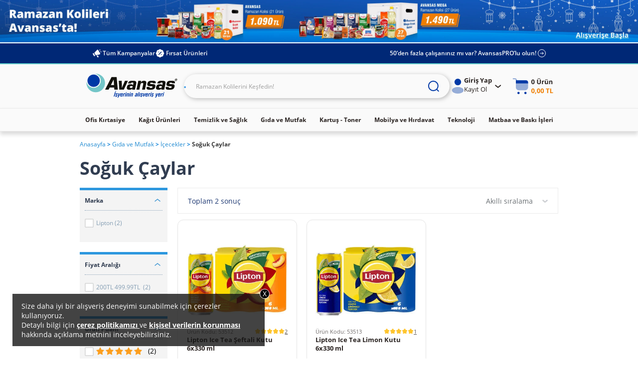

--- FILE ---
content_type: image/svg+xml
request_url: https://cdnsta.avansas.com/icerik/images/ico/arrow-direction-up.svg
body_size: 87
content:
<svg width="24" height="24" viewBox="0 0 24 24" fill="none" xmlns="http://www.w3.org/2000/svg">
    <path d="m17 14-5-4-5 4" stroke="#4298D3" stroke-width="1.5" stroke-linecap="round" stroke-linejoin="round"/>
</svg>
